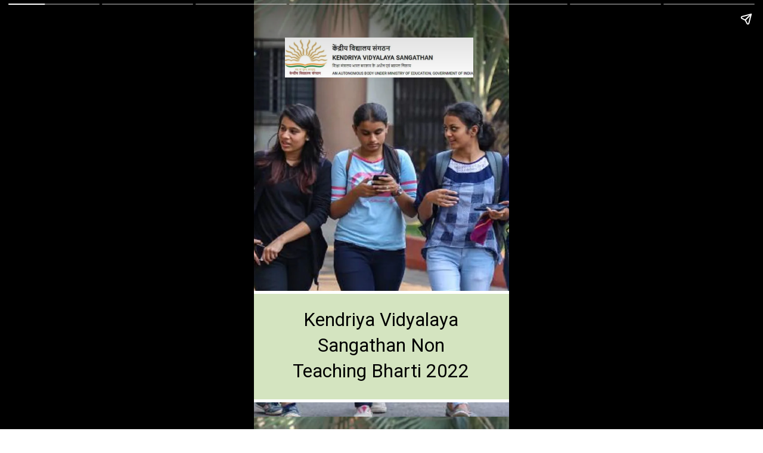

--- FILE ---
content_type: text/html; charset=utf-8
request_url: https://jobinformation.co.in/web-stories/kvs-non-teaching-bharti/
body_size: 14410
content:
<!DOCTYPE html>
<html amp="" lang="en-US" transformed="self;v=1" i-amphtml-layout=""><head><meta charset="utf-8"><meta name="viewport" content="width=device-width,minimum-scale=1"><link rel="modulepreload" href="https://cdn.ampproject.org/v0.mjs" as="script" crossorigin="anonymous"><link rel="preconnect" href="https://cdn.ampproject.org"><link rel="preload" as="script" href="https://cdn.ampproject.org/v0/amp-story-1.0.js"><style amp-runtime="" i-amphtml-version="012512221826001">html{overflow-x:hidden!important}html.i-amphtml-fie{height:100%!important;width:100%!important}html:not([amp4ads]),html:not([amp4ads]) body{height:auto!important}html:not([amp4ads]) body{margin:0!important}body{-webkit-text-size-adjust:100%;-moz-text-size-adjust:100%;-ms-text-size-adjust:100%;text-size-adjust:100%}html.i-amphtml-singledoc.i-amphtml-embedded{-ms-touch-action:pan-y pinch-zoom;touch-action:pan-y pinch-zoom}html.i-amphtml-fie>body,html.i-amphtml-singledoc>body{overflow:visible!important}html.i-amphtml-fie:not(.i-amphtml-inabox)>body,html.i-amphtml-singledoc:not(.i-amphtml-inabox)>body{position:relative!important}html.i-amphtml-ios-embed-legacy>body{overflow-x:hidden!important;overflow-y:auto!important;position:absolute!important}html.i-amphtml-ios-embed{overflow-y:auto!important;position:static}#i-amphtml-wrapper{overflow-x:hidden!important;overflow-y:auto!important;position:absolute!important;top:0!important;left:0!important;right:0!important;bottom:0!important;margin:0!important;display:block!important}html.i-amphtml-ios-embed.i-amphtml-ios-overscroll,html.i-amphtml-ios-embed.i-amphtml-ios-overscroll>#i-amphtml-wrapper{-webkit-overflow-scrolling:touch!important}#i-amphtml-wrapper>body{position:relative!important;border-top:1px solid transparent!important}#i-amphtml-wrapper+body{visibility:visible}#i-amphtml-wrapper+body .i-amphtml-lightbox-element,#i-amphtml-wrapper+body[i-amphtml-lightbox]{visibility:hidden}#i-amphtml-wrapper+body[i-amphtml-lightbox] .i-amphtml-lightbox-element{visibility:visible}#i-amphtml-wrapper.i-amphtml-scroll-disabled,.i-amphtml-scroll-disabled{overflow-x:hidden!important;overflow-y:hidden!important}amp-instagram{padding:54px 0px 0px!important;background-color:#fff}amp-iframe iframe{box-sizing:border-box!important}[amp-access][amp-access-hide]{display:none}[subscriptions-dialog],body:not(.i-amphtml-subs-ready) [subscriptions-action],body:not(.i-amphtml-subs-ready) [subscriptions-section]{display:none!important}amp-experiment,amp-live-list>[update]{display:none}amp-list[resizable-children]>.i-amphtml-loading-container.amp-hidden{display:none!important}amp-list [fetch-error],amp-list[load-more] [load-more-button],amp-list[load-more] [load-more-end],amp-list[load-more] [load-more-failed],amp-list[load-more] [load-more-loading]{display:none}amp-list[diffable] div[role=list]{display:block}amp-story-page,amp-story[standalone]{min-height:1px!important;display:block!important;height:100%!important;margin:0!important;padding:0!important;overflow:hidden!important;width:100%!important}amp-story[standalone]{background-color:#000!important;position:relative!important}amp-story-page{background-color:#757575}amp-story .amp-active>div,amp-story .i-amphtml-loader-background{display:none!important}amp-story-page:not(:first-of-type):not([distance]):not([active]){transform:translateY(1000vh)!important}amp-autocomplete{position:relative!important;display:inline-block!important}amp-autocomplete>input,amp-autocomplete>textarea{padding:0.5rem;border:1px solid rgba(0,0,0,.33)}.i-amphtml-autocomplete-results,amp-autocomplete>input,amp-autocomplete>textarea{font-size:1rem;line-height:1.5rem}[amp-fx^=fly-in]{visibility:hidden}amp-script[nodom],amp-script[sandboxed]{position:fixed!important;top:0!important;width:1px!important;height:1px!important;overflow:hidden!important;visibility:hidden}
/*# sourceURL=/css/ampdoc.css*/[hidden]{display:none!important}.i-amphtml-element{display:inline-block}.i-amphtml-blurry-placeholder{transition:opacity 0.3s cubic-bezier(0.0,0.0,0.2,1)!important;pointer-events:none}[layout=nodisplay]:not(.i-amphtml-element){display:none!important}.i-amphtml-layout-fixed,[layout=fixed][width][height]:not(.i-amphtml-layout-fixed){display:inline-block;position:relative}.i-amphtml-layout-responsive,[layout=responsive][width][height]:not(.i-amphtml-layout-responsive),[width][height][heights]:not([layout]):not(.i-amphtml-layout-responsive),[width][height][sizes]:not(img):not([layout]):not(.i-amphtml-layout-responsive){display:block;position:relative}.i-amphtml-layout-intrinsic,[layout=intrinsic][width][height]:not(.i-amphtml-layout-intrinsic){display:inline-block;position:relative;max-width:100%}.i-amphtml-layout-intrinsic .i-amphtml-sizer{max-width:100%}.i-amphtml-intrinsic-sizer{max-width:100%;display:block!important}.i-amphtml-layout-container,.i-amphtml-layout-fixed-height,[layout=container],[layout=fixed-height][height]:not(.i-amphtml-layout-fixed-height){display:block;position:relative}.i-amphtml-layout-fill,.i-amphtml-layout-fill.i-amphtml-notbuilt,[layout=fill]:not(.i-amphtml-layout-fill),body noscript>*{display:block;overflow:hidden!important;position:absolute;top:0;left:0;bottom:0;right:0}body noscript>*{position:absolute!important;width:100%;height:100%;z-index:2}body noscript{display:inline!important}.i-amphtml-layout-flex-item,[layout=flex-item]:not(.i-amphtml-layout-flex-item){display:block;position:relative;-ms-flex:1 1 auto;flex:1 1 auto}.i-amphtml-layout-fluid{position:relative}.i-amphtml-layout-size-defined{overflow:hidden!important}.i-amphtml-layout-awaiting-size{position:absolute!important;top:auto!important;bottom:auto!important}i-amphtml-sizer{display:block!important}@supports (aspect-ratio:1/1){i-amphtml-sizer.i-amphtml-disable-ar{display:none!important}}.i-amphtml-blurry-placeholder,.i-amphtml-fill-content{display:block;height:0;max-height:100%;max-width:100%;min-height:100%;min-width:100%;width:0;margin:auto}.i-amphtml-layout-size-defined .i-amphtml-fill-content{position:absolute;top:0;left:0;bottom:0;right:0}.i-amphtml-replaced-content,.i-amphtml-screen-reader{padding:0!important;border:none!important}.i-amphtml-screen-reader{position:fixed!important;top:0px!important;left:0px!important;width:4px!important;height:4px!important;opacity:0!important;overflow:hidden!important;margin:0!important;display:block!important;visibility:visible!important}.i-amphtml-screen-reader~.i-amphtml-screen-reader{left:8px!important}.i-amphtml-screen-reader~.i-amphtml-screen-reader~.i-amphtml-screen-reader{left:12px!important}.i-amphtml-screen-reader~.i-amphtml-screen-reader~.i-amphtml-screen-reader~.i-amphtml-screen-reader{left:16px!important}.i-amphtml-unresolved{position:relative;overflow:hidden!important}.i-amphtml-select-disabled{-webkit-user-select:none!important;-ms-user-select:none!important;user-select:none!important}.i-amphtml-notbuilt,[layout]:not(.i-amphtml-element),[width][height][heights]:not([layout]):not(.i-amphtml-element),[width][height][sizes]:not(img):not([layout]):not(.i-amphtml-element){position:relative;overflow:hidden!important;color:transparent!important}.i-amphtml-notbuilt:not(.i-amphtml-layout-container)>*,[layout]:not([layout=container]):not(.i-amphtml-element)>*,[width][height][heights]:not([layout]):not(.i-amphtml-element)>*,[width][height][sizes]:not([layout]):not(.i-amphtml-element)>*{display:none}amp-img:not(.i-amphtml-element)[i-amphtml-ssr]>img.i-amphtml-fill-content{display:block}.i-amphtml-notbuilt:not(.i-amphtml-layout-container),[layout]:not([layout=container]):not(.i-amphtml-element),[width][height][heights]:not([layout]):not(.i-amphtml-element),[width][height][sizes]:not(img):not([layout]):not(.i-amphtml-element){color:transparent!important;line-height:0!important}.i-amphtml-ghost{visibility:hidden!important}.i-amphtml-element>[placeholder],[layout]:not(.i-amphtml-element)>[placeholder],[width][height][heights]:not([layout]):not(.i-amphtml-element)>[placeholder],[width][height][sizes]:not([layout]):not(.i-amphtml-element)>[placeholder]{display:block;line-height:normal}.i-amphtml-element>[placeholder].amp-hidden,.i-amphtml-element>[placeholder].hidden{visibility:hidden}.i-amphtml-element:not(.amp-notsupported)>[fallback],.i-amphtml-layout-container>[placeholder].amp-hidden,.i-amphtml-layout-container>[placeholder].hidden{display:none}.i-amphtml-layout-size-defined>[fallback],.i-amphtml-layout-size-defined>[placeholder]{position:absolute!important;top:0!important;left:0!important;right:0!important;bottom:0!important;z-index:1}amp-img[i-amphtml-ssr]:not(.i-amphtml-element)>[placeholder]{z-index:auto}.i-amphtml-notbuilt>[placeholder]{display:block!important}.i-amphtml-hidden-by-media-query{display:none!important}.i-amphtml-element-error{background:red!important;color:#fff!important;position:relative!important}.i-amphtml-element-error:before{content:attr(error-message)}i-amp-scroll-container,i-amphtml-scroll-container{position:absolute;top:0;left:0;right:0;bottom:0;display:block}i-amp-scroll-container.amp-active,i-amphtml-scroll-container.amp-active{overflow:auto;-webkit-overflow-scrolling:touch}.i-amphtml-loading-container{display:block!important;pointer-events:none;z-index:1}.i-amphtml-notbuilt>.i-amphtml-loading-container{display:block!important}.i-amphtml-loading-container.amp-hidden{visibility:hidden}.i-amphtml-element>[overflow]{cursor:pointer;position:relative;z-index:2;visibility:hidden;display:initial;line-height:normal}.i-amphtml-layout-size-defined>[overflow]{position:absolute}.i-amphtml-element>[overflow].amp-visible{visibility:visible}template{display:none!important}.amp-border-box,.amp-border-box *,.amp-border-box :after,.amp-border-box :before{box-sizing:border-box}amp-pixel{display:none!important}amp-analytics,amp-auto-ads,amp-story-auto-ads{position:fixed!important;top:0!important;width:1px!important;height:1px!important;overflow:hidden!important;visibility:hidden}amp-story{visibility:hidden!important}html.i-amphtml-fie>amp-analytics{position:initial!important}[visible-when-invalid]:not(.visible),form [submit-error],form [submit-success],form [submitting]{display:none}amp-accordion{display:block!important}@media (min-width:1px){:where(amp-accordion>section)>:first-child{margin:0;background-color:#efefef;padding-right:20px;border:1px solid #dfdfdf}:where(amp-accordion>section)>:last-child{margin:0}}amp-accordion>section{float:none!important}amp-accordion>section>*{float:none!important;display:block!important;overflow:hidden!important;position:relative!important}amp-accordion,amp-accordion>section{margin:0}amp-accordion:not(.i-amphtml-built)>section>:last-child{display:none!important}amp-accordion:not(.i-amphtml-built)>section[expanded]>:last-child{display:block!important}
/*# sourceURL=/css/ampshared.css*/</style><meta name="amp-story-generator-name" content="Web Stories for WordPress"><meta name="amp-story-generator-version" content="1.42.0"><meta name="description" content="Kendriya Vidyalaya Sangathan (KVS) has more than four thousand vacancies for PGT, TGT, Principal, Vice Principal, Section Officer, Finance Officer, and Head Master."><meta name="robots" content="follow, index, max-snippet:-1, max-video-preview:-1, max-image-preview:large"><meta property="og:locale" content="en_US"><meta property="og:type" content="article"><meta property="og:title" content="Big News : केन्द्रीय विद्यालय संगठन गैर शिक्षण भर्ती 2022 | KVS Non Teaching Bharti 2022 - INFORMATION"><meta property="og:description" content="Kendriya Vidyalaya Sangathan (KVS) has more than four thousand vacancies for PGT, TGT, Principal, Vice Principal, Section Officer, Finance Officer, and Head Master."><meta property="og:url" content="https://jobinformation.co.in/web-stories/kvs-non-teaching-bharti/"><meta property="og:site_name" content="Job Information"><meta property="og:updated_time" content="2022-11-06T02:35:19+05:30"><meta property="og:image" content="https://jobinformation.co.in/wp-content/uploads/2022/11/cropped-KVS.webp"><meta property="og:image:secure_url" content="https://jobinformation.co.in/wp-content/uploads/2022/11/cropped-KVS.webp"><meta property="og:image:width" content="640"><meta property="og:image:height" content="853"><meta property="og:image:alt" content="KVS Non Teaching"><meta property="og:image:type" content="image/webp"><meta property="article:published_time" content="2022-11-06T02:35:16+05:30"><meta property="article:modified_time" content="2022-11-06T02:35:19+05:30"><meta name="twitter:card" content="summary_large_image"><meta name="twitter:title" content="Big News : केन्द्रीय विद्यालय संगठन गैर शिक्षण भर्ती 2022 | KVS Non Teaching Bharti 2022 - INFORMATION"><meta name="twitter:description" content="Kendriya Vidyalaya Sangathan (KVS) has more than four thousand vacancies for PGT, TGT, Principal, Vice Principal, Section Officer, Finance Officer, and Head Master."><meta name="twitter:image" content="https://jobinformation.co.in/wp-content/uploads/2022/11/cropped-KVS.webp"><meta name="generator" content="WordPress 6.8.3"><meta name="msapplication-TileImage" content="https://jobinformation.co.in/wp-content/uploads/2021/05/cropped-Job-Information-270x270.jpg"><link rel="preconnect" href="https://fonts.gstatic.com" crossorigin=""><link rel="dns-prefetch" href="https://fonts.gstatic.com"><link href="https://jobinformation.co.in/wp-content/uploads/2022/11/KVS.webp" rel="preload" as="image"><link rel="preconnect" href="https://fonts.gstatic.com/" crossorigin=""><script async="" src="https://cdn.ampproject.org/v0.mjs" type="module" crossorigin="anonymous"></script><script async nomodule src="https://cdn.ampproject.org/v0.js" crossorigin="anonymous"></script><script async="" src="https://cdn.ampproject.org/v0/amp-story-1.0.mjs" custom-element="amp-story" type="module" crossorigin="anonymous"></script><script async nomodule src="https://cdn.ampproject.org/v0/amp-story-1.0.js" crossorigin="anonymous" custom-element="amp-story"></script><script src="https://cdn.ampproject.org/v0/amp-story-auto-ads-0.1.mjs" async="" custom-element="amp-story-auto-ads" type="module" crossorigin="anonymous"></script><script async nomodule src="https://cdn.ampproject.org/v0/amp-story-auto-ads-0.1.js" crossorigin="anonymous" custom-element="amp-story-auto-ads"></script><script src="https://cdn.ampproject.org/v0/amp-story-auto-analytics-0.1.mjs" async="" custom-element="amp-story-auto-analytics" type="module" crossorigin="anonymous"></script><script async nomodule src="https://cdn.ampproject.org/v0/amp-story-auto-analytics-0.1.js" crossorigin="anonymous" custom-element="amp-story-auto-analytics"></script><link rel="icon" href="https://jobinformation.co.in/wp-content/uploads/2021/05/cropped-Job-Information-32x32.jpg" sizes="32x32"><link rel="icon" href="https://jobinformation.co.in/wp-content/uploads/2021/05/cropped-Job-Information-192x192.jpg" sizes="192x192"><link href="https://fonts.googleapis.com/css2?display=swap&amp;family=Roboto" rel="stylesheet"><style amp-custom="">h2{font-weight:normal}amp-story-page{background-color:#131516}amp-story-grid-layer{overflow:visible}@media (max-aspect-ratio: 9 / 16){@media (min-aspect-ratio: 320 / 678){amp-story-grid-layer.grid-layer{margin-top:calc(( 100% / .5625 - 100% / .66666666666667 ) / 2)}}}.page-fullbleed-area{position:absolute;overflow:hidden;width:100%;left:0;height:calc(1.1851851851852 * 100%);top:calc(( 1 - 1.1851851851852 ) * 100% / 2)}.page-safe-area{overflow:visible;position:absolute;top:0;bottom:0;left:0;right:0;width:100%;height:calc(.84375 * 100%);margin:auto 0}.mask{position:absolute;overflow:hidden}.fill{position:absolute;top:0;left:0;right:0;bottom:0;margin:0}@media (prefers-reduced-motion: no-preference){.animation-wrapper{opacity:var(--initial-opacity);transform:var(--initial-transform)}}._652e20b{background-color:#414347}._6120891{position:absolute;pointer-events:none;left:0;top:-9.25926%;width:100%;height:118.51852%;opacity:1}._89d52dd{pointer-events:initial;width:100%;height:100%;display:block;position:absolute;top:0;left:0;z-index:0}._19971a1{position:absolute;width:237.03704%;height:100%;left:-68.51852%;top:0%}._0872f3b{position:absolute;pointer-events:none;left:calc(-37.62136% - 5px);top:calc(70.71197% - 5px);width:calc(166.99029% + 10px);height:calc(27.50809% + 10px);opacity:1}._12fffef{top:0;left:0;right:0;bottom:0;width:100%;height:100%;position:absolute;border-width:5px 5px 5px 5px;border-color:rgba(255,255,255,1);border-style:solid;pointer-events:initial;display:block;z-index:0}._9be0c2c{background-color:#d4e4c0;will-change:transform}._eca923a{position:absolute;pointer-events:none;left:10.67961%;top:74.75728%;width:78.39806%;height:19.41748%;opacity:1}._1c25e18{pointer-events:initial;width:100%;height:100%;display:block;position:absolute;top:0;left:0;z-index:0;border-radius:.61919504643963% .61919504643963% .61919504643963% .61919504643963%/1.6666666666667% 1.6666666666667% 1.6666666666667% 1.6666666666667%}._36fc2b7{white-space:pre-line;overflow-wrap:break-word;word-break:break-word;margin:-1.0594040247678% 0;font-family:"Roboto",sans-serif;font-size:.485437em;line-height:1.4;text-align:center;padding:0;color:#000}._28f3b56{position:absolute;pointer-events:none;left:12.13592%;top:3.72168%;width:73.78641%;height:10.5178%;opacity:1}._cdd6dca{position:absolute;width:104.30903%;height:100%;left:-2.15452%;top:0%}._c95411b{position:absolute;pointer-events:none;left:calc(-38.59223% - 5px);top:calc(71.0356% - 5px);width:calc(166.99029% + 10px);height:calc(27.50809% + 10px);opacity:1}._75da10d{width:100%;height:100%;display:block;position:absolute;top:0;left:0;--initial-opacity:0;--initial-transform:none}._2372123{width:100%;height:100%;display:block;position:absolute;top:0;left:0;--initial-opacity:1;--initial-transform:translate3d(0px,138.95425%,0)}._e2b0f34{position:absolute;pointer-events:none;left:24.51456%;top:71.84466%;width:51.21359%;height:26.05178%;opacity:1}._27ddef2{width:100%;height:100%;display:block;position:absolute;top:0;left:0;--initial-opacity:1;--initial-transform:translate3d(0px,143.61629%,0)}._5ec0099{pointer-events:initial;width:100%;height:100%;display:block;position:absolute;top:0;left:0;z-index:0;border-radius:.9478672985782% .9478672985782% .9478672985782% .9478672985782%/1.2422360248447% 1.2422360248447% 1.2422360248447% 1.2422360248447%}._2728b82{white-space:pre-line;overflow-wrap:break-word;word-break:break-word;margin:-1.6217417061611% 0;font-family:"Roboto",sans-serif;font-size:.485437em;line-height:1.4;text-align:center;padding:0;color:#000}._7cffbdf{position:absolute;pointer-events:none;left:calc(-42.96117% - 5px);top:calc(71.0356% - 5px);width:calc(166.99029% + 10px);height:calc(27.50809% + 10px);opacity:1}._14f7cd8{position:absolute;pointer-events:none;left:11.8932%;top:75.24272%;width:70.14563%;height:19.25566%;opacity:1}._5dd334c{width:100%;height:100%;display:block;position:absolute;top:0;left:0;--initial-opacity:1;--initial-transform:translate3d(0px,176.65736%,0)}._079b6e4{pointer-events:initial;width:100%;height:100%;display:block;position:absolute;top:0;left:0;z-index:0;border-radius:.69204152249135% .69204152249135% .69204152249135% .69204152249135%/1.6806722689076% 1.6806722689076% 1.6806722689076% 1.6806722689076%}._2db8d28{white-space:pre-line;overflow-wrap:break-word;word-break:break-word;margin:-1.1840397923875% 0;font-family:"Roboto",sans-serif;font-size:.485437em;line-height:1.4;text-align:center;padding:0;color:#000}._5a121b5{position:absolute;pointer-events:none;left:15.7767%;top:78.64078%;width:70.14563%;height:12.29773%;opacity:1}._bcc489a{width:100%;height:100%;display:block;position:absolute;top:0;left:0;--initial-opacity:1;--initial-transform:translate3d(0px,248.97668%,0)}._aa8d3a7{pointer-events:initial;width:100%;height:100%;display:block;position:absolute;top:0;left:0;z-index:0;border-radius:.69204152249135% .69204152249135% .69204152249135% .69204152249135%/2.6315789473684% 2.6315789473684% 2.6315789473684% 2.6315789473684%}._95a4478{position:absolute;pointer-events:none;left:11.8932%;top:75.24272%;width:70.14563%;height:12.29773%;opacity:1}._ee85ac2{width:100%;height:100%;display:block;position:absolute;top:0;left:0;--initial-opacity:1;--initial-transform:translate3d(0px,276.60828%,0)}._7cd19c5{position:absolute;pointer-events:none;left:15.04854%;top:75.08091%;width:70.14563%;height:19.41748%;opacity:1}._0b234c3{width:100%;height:100%;display:block;position:absolute;top:0;left:0;--initial-opacity:1;--initial-transform:translate3d(0px,176.01846%,0)}._e3a814c{pointer-events:initial;width:100%;height:100%;display:block;position:absolute;top:0;left:0;z-index:0;border-radius:.69204152249135% .69204152249135% .69204152249135% .69204152249135%/1.6666666666667% 1.6666666666667% 1.6666666666667% 1.6666666666667%}._665f2d7{position:absolute;pointer-events:none;left:15.04854%;top:78.47896%;width:70.14563%;height:12.29773%;opacity:1}._457e5fd{width:100%;height:100%;display:block;position:absolute;top:0;left:0;--initial-opacity:1;--initial-transform:translate3d(0px,250.29253%,0)}._1765e6b{position:absolute;pointer-events:none;left:9.95146%;top:74.91909%;width:78.39806%;height:19.25566%;opacity:1}._4569342{width:100%;height:100%;display:block;position:absolute;top:0;left:0;--initial-opacity:1;--initial-transform:translate3d(0px,178.33806%,0)}._4dc584e{pointer-events:initial;width:100%;height:100%;display:block;position:absolute;top:0;left:0;z-index:0;border-radius:.61919504643963% .61919504643963% .61919504643963% .61919504643963%/1.6806722689076% 1.6806722689076% 1.6806722689076% 1.6806722689076%}._41d599e{color:#e03568}._af97908{position:absolute;pointer-events:none;left:14.32039%;top:53.72168%;width:71.60194%;height:14.07767%;opacity:1}._254c3af{width:100%;height:100%;display:block;position:absolute;top:0;left:0}._bc2063b{position:absolute;width:101.25846%;height:100%;left:-.62923%;top:0%}

/*# sourceURL=amp-custom.css */</style><link rel="alternate" type="application/rss+xml" title="INFORMATION » Feed" href="https://jobinformation.co.in/feed/"><link rel="alternate" type="application/rss+xml" title="INFORMATION » Comments Feed" href="https://jobinformation.co.in/comments/feed/"><link rel="alternate" type="application/rss+xml" title="INFORMATION » Stories Feed" href="https://jobinformation.co.in/web-stories/feed/"><title>Big News : केन्द्रीय विद्यालय संगठन गैर शिक्षण भर्ती 2022 | KVS Non Teaching Bharti 2022 - INFORMATION</title><link rel="canonical" href="https://jobinformation.co.in/web-stories/kvs-non-teaching-bharti/"><script type="application/ld+json" class="rank-math-schema">{"@context":"https://schema.org","@graph":[{"@type":["Person","Organization"],"@id":"https://jobinformation.co.in/#person","name":"Subodh Kumar","logo":{"@type":"ImageObject","@id":"https://jobinformation.co.in/#logo","url":"https://jobinformation.co.in/wp-content/uploads/2022/07/cropped-Job-Information-96x96.png","width":"96","height":"96"},"image":{"@type":"ImageObject","@id":"https://jobinformation.co.in/#logo","url":"https://jobinformation.co.in/wp-content/uploads/2021/05/1622300422905.png","contentUrl":"https://jobinformation.co.in/wp-content/uploads/2021/05/1622300422905.png","caption":"Job Information","inLanguage":"en-US","width":"622","height":"467"}},{"@type":"WebSite","@id":"https://jobinformation.co.in/#website","url":"https://jobinformation.co.in","name":"Job Information","publisher":{"@id":"https://jobinformation.co.in/#person"},"inLanguage":"en-US"},{"@type":"ImageObject","@id":"https://jobinformation.co.in/wp-content/uploads/2022/11/cropped-KVS.webp","url":"https://jobinformation.co.in/wp-content/uploads/2022/11/cropped-KVS.webp","width":"640","height":"853","caption":"KVS Non Teaching","inLanguage":"en-US"},{"@type":"WebPage","@id":"https://jobinformation.co.in/web-stories/kvs-non-teaching-bharti/#webpage","url":"https://jobinformation.co.in/web-stories/kvs-non-teaching-bharti/","name":"Big News : \u0915\u0947\u0928\u094d\u0926\u094d\u0930\u0940\u092f \u0935\u093f\u0926\u094d\u092f\u093e\u0932\u092f \u0938\u0902\u0917\u0920\u0928 \u0917\u0948\u0930 \u0936\u093f\u0915\u094d\u0937\u0923 \u092d\u0930\u094d\u0924\u0940 2022 | KVS Non Teaching Bharti 2022 - INFORMATION","datePublished":"2022-11-06T02:35:16+05:30","dateModified":"2022-11-06T02:35:19+05:30","isPartOf":{"@id":"https://jobinformation.co.in/#website"},"primaryImageOfPage":{"@id":"https://jobinformation.co.in/wp-content/uploads/2022/11/cropped-KVS.webp"},"inLanguage":"en-US"},{"@type":"Person","@id":"https://jobinformation.co.in/author/jobinforamtion/","name":"Rakhi","url":"https://jobinformation.co.in/author/jobinforamtion/","image":{"@type":"ImageObject","@id":"https://secure.gravatar.com/avatar/8cd85e5657b2301651d2b9828b420416474b7a94ed79449d12bb17e8320157b8?s=96&amp;d=mm&amp;r=g","url":"https://secure.gravatar.com/avatar/8cd85e5657b2301651d2b9828b420416474b7a94ed79449d12bb17e8320157b8?s=96&amp;d=mm&amp;r=g","caption":"Rakhi","inLanguage":"en-US"},"sameAs":["https://lawngreen-hummingbird-962132.hostingersite.com"]},{"@type":"Article","headline":"Big News : \u0915\u0947\u0928\u094d\u0926\u094d\u0930\u0940\u092f \u0935\u093f\u0926\u094d\u092f\u093e\u0932\u092f \u0938\u0902\u0917\u0920\u0928 \u0917\u0948\u0930 \u0936\u093f\u0915\u094d\u0937\u0923 \u092d\u0930\u094d\u0924\u0940 2022 | KVS Non Teaching Bharti 2022 - INFORMATION","datePublished":"2022-11-06T02:35:16+05:30","dateModified":"2022-11-06T02:35:19+05:30","author":{"@id":"https://jobinformation.co.in/author/jobinforamtion/","name":"Rakhi"},"publisher":{"@id":"https://jobinformation.co.in/#person"},"description":"Kendriya Vidyalaya Sangathan (KVS) has more than four thousand vacancies for PGT, TGT, Principal, Vice Principal, Section Officer, Finance Officer, and Head Master.","name":"Big News : \u0915\u0947\u0928\u094d\u0926\u094d\u0930\u0940\u092f \u0935\u093f\u0926\u094d\u092f\u093e\u0932\u092f \u0938\u0902\u0917\u0920\u0928 \u0917\u0948\u0930 \u0936\u093f\u0915\u094d\u0937\u0923 \u092d\u0930\u094d\u0924\u0940 2022 | KVS Non Teaching Bharti 2022 - INFORMATION","@id":"https://jobinformation.co.in/web-stories/kvs-non-teaching-bharti/#richSnippet","isPartOf":{"@id":"https://jobinformation.co.in/web-stories/kvs-non-teaching-bharti/#webpage"},"image":{"@id":"https://jobinformation.co.in/wp-content/uploads/2022/11/cropped-KVS.webp"},"inLanguage":"en-US","mainEntityOfPage":{"@id":"https://jobinformation.co.in/web-stories/kvs-non-teaching-bharti/#webpage"}}]}</script><link rel="https://api.w.org/" href="https://jobinformation.co.in/wp-json/"><link rel="alternate" title="JSON" type="application/json" href="https://jobinformation.co.in/wp-json/web-stories/v1/web-story/14311"><link rel="EditURI" type="application/rsd+xml" title="RSD" href="https://jobinformation.co.in/xmlrpc.php?rsd"><link rel="prev" title="Big Update : कर्मचारी चयन आयोग सीएचएसएल भर्ती 2022 अधिसूचना जारी  | SSC CHSL Recruitment 2022" href="https://jobinformation.co.in/web-stories/ssc-chsl-recruitment-2022/"><link rel="next" title="मुख्यालय बंगाल सब एरिया एमटीएस भर्ती 2022 अधिसूचना जारी | HQ Bengal Sub Area MTS Recruitment 2022" href="https://jobinformation.co.in/web-stories/hq-bengal-sub-area-mts-recruitment/"><link rel="shortlink" href="https://jobinformation.co.in/?p=14311"><link rel="alternate" title="oEmbed (JSON)" type="application/json+oembed" href="https://jobinformation.co.in/wp-json/oembed/1.0/embed?url=https%3A%2F%2Fjobinformation.co.in%2Fweb-stories%2Fkvs-non-teaching-bharti%2F"><link rel="alternate" title="oEmbed (XML)" type="text/xml+oembed" href="https://jobinformation.co.in/wp-json/oembed/1.0/embed?url=https%3A%2F%2Fjobinformation.co.in%2Fweb-stories%2Fkvs-non-teaching-bharti%2F&amp;format=xml"><link rel="apple-touch-icon" href="https://jobinformation.co.in/wp-content/uploads/2021/05/cropped-Job-Information-180x180.jpg"><script amp-onerror="">document.querySelector("script[src*='/v0.js']").onerror=function(){document.querySelector('style[amp-boilerplate]').textContent=''}</script><style amp-boilerplate="">body{-webkit-animation:-amp-start 8s steps(1,end) 0s 1 normal both;-moz-animation:-amp-start 8s steps(1,end) 0s 1 normal both;-ms-animation:-amp-start 8s steps(1,end) 0s 1 normal both;animation:-amp-start 8s steps(1,end) 0s 1 normal both}@-webkit-keyframes -amp-start{from{visibility:hidden}to{visibility:visible}}@-moz-keyframes -amp-start{from{visibility:hidden}to{visibility:visible}}@-ms-keyframes -amp-start{from{visibility:hidden}to{visibility:visible}}@-o-keyframes -amp-start{from{visibility:hidden}to{visibility:visible}}@keyframes -amp-start{from{visibility:hidden}to{visibility:visible}}</style><noscript><style amp-boilerplate="">body{-webkit-animation:none;-moz-animation:none;-ms-animation:none;animation:none}</style></noscript><link rel="stylesheet" amp-extension="amp-story" href="https://cdn.ampproject.org/v0/amp-story-1.0.css"><script amp-story-dvh-polyfill="">"use strict";if(!self.CSS||!CSS.supports||!CSS.supports("height:1dvh")){function e(){document.documentElement.style.setProperty("--story-dvh",innerHeight/100+"px","important")}addEventListener("resize",e,{passive:!0}),e()}</script></head><body><amp-story standalone="" publisher="INFORMATION" publisher-logo-src="https://jobinformation.co.in/wp-content/uploads/2022/07/cropped-Job-Information.png" title="Big News : केन्द्रीय विद्यालय संगठन गैर शिक्षण भर्ती 2022 | KVS Non Teaching Bharti 2022 " poster-portrait-src="https://jobinformation.co.in/wp-content/uploads/2022/11/cropped-KVS.webp" class="i-amphtml-layout-container" i-amphtml-layout="container"><amp-story-page id="4a80fe3f-4264-4584-b0f3-ea8dba40d26e" auto-advance-after="5s" class="i-amphtml-layout-container" i-amphtml-layout="container"><amp-story-grid-layer template="vertical" aspect-ratio="412:618" class="grid-layer i-amphtml-layout-container" i-amphtml-layout="container" style="--aspect-ratio:412/618;"><div class="_652e20b page-fullbleed-area"><div class="page-safe-area"><div class="_6120891"><div class="_89d52dd mask" id="el-2378ee0c-e595-41f7-b122-0e07fc8acc60"><div data-leaf-element="true" class="_19971a1"><amp-img layout="fill" src="https://jobinformation.co.in/wp-content/uploads/2022/11/KVS.webp" alt="KVS Non Teaching " srcset="https://jobinformation.co.in/wp-content/uploads/2022/11/KVS.webp 1600w, https://jobinformation.co.in/wp-content/uploads/2022/11/KVS-1536x1152.webp 1536w, https://jobinformation.co.in/wp-content/uploads/2022/11/KVS-1024x768.webp 1024w, https://jobinformation.co.in/wp-content/uploads/2022/11/KVS-768x576.webp 768w, https://jobinformation.co.in/wp-content/uploads/2022/11/KVS-300x225.webp 300w, https://jobinformation.co.in/wp-content/uploads/2022/11/KVS-150x113.webp 150w" sizes="(min-width: 1024px) 131vh, 292vw" disable-inline-width="true" class="i-amphtml-layout-fill i-amphtml-layout-size-defined" i-amphtml-layout="fill"></amp-img></div></div></div></div></div></amp-story-grid-layer><amp-story-grid-layer template="vertical" aspect-ratio="412:618" class="grid-layer i-amphtml-layout-container" i-amphtml-layout="container" style="--aspect-ratio:412/618;"><div class="page-fullbleed-area"><div class="page-safe-area"><div class="_0872f3b"><div class="_12fffef mask" id="el-71a21b3f-b8ef-47a6-86cd-dbe069eb83dc"><div class="_9be0c2c fill"></div></div></div><div class="_eca923a"><div id="el-2a2b797d-df77-49c7-bd25-78131d5444f4" class="_1c25e18"><h2 class="_36fc2b7 fill text-wrapper"><span>Kendriya Vidyalaya Sangathan Non Teaching Bharti 2022</span></h2></div></div><div class="_28f3b56"><div class="_89d52dd mask" id="el-391187ae-7ab8-4ce6-b92f-6d5f77789314"><div data-leaf-element="true" class="_cdd6dca"><amp-img layout="fill" src="https://jobinformation.co.in/wp-content/uploads/2022/11/KVS1.jpg" alt="KVS Teaching" srcset="https://jobinformation.co.in/wp-content/uploads/2022/11/KVS1.jpg 883w" sizes="(min-width: 1024px) 33vh, 74vw" disable-inline-width="true" class="i-amphtml-layout-fill i-amphtml-layout-size-defined" i-amphtml-layout="fill"></amp-img></div></div></div></div></div></amp-story-grid-layer></amp-story-page><amp-story-page id="1b3f0763-c3ac-4bc8-8d02-66920f5c9ef6" auto-advance-after="5s" class="i-amphtml-layout-container" i-amphtml-layout="container"><amp-story-animation layout="nodisplay" trigger="visibility" class="i-amphtml-layout-nodisplay" hidden="hidden" i-amphtml-layout="nodisplay"><script type="application/json">[{"selector":"#anim-b2ad32e6-d509-4e66-8918-6283ad1c47a1","keyframes":{"opacity":[0,1]},"delay":0,"duration":600,"easing":"cubic-bezier(0.2, 0.6, 0.0, 1)","fill":"both"}]</script></amp-story-animation><amp-story-animation layout="nodisplay" trigger="visibility" class="i-amphtml-layout-nodisplay" hidden="hidden" i-amphtml-layout="nodisplay"><script type="application/json">[{"selector":"#anim-65a8fa47-0a89-4f78-9157-a0764d07ad0b","keyframes":{"transform":["translate3d(0px, 143.61629%, 0)","translate3d(0px, 0px, 0)"]},"delay":0,"duration":600,"easing":"cubic-bezier(0.2, 0.6, 0.0, 1)","fill":"both"}]</script></amp-story-animation><amp-story-animation layout="nodisplay" trigger="visibility" class="i-amphtml-layout-nodisplay" hidden="hidden" i-amphtml-layout="nodisplay"><script type="application/json">[{"selector":"#anim-861a8bc8-9f0c-4b35-8b82-3defd8afa593","keyframes":{"opacity":[0,1]},"delay":0,"duration":600,"easing":"cubic-bezier(0.2, 0.6, 0.0, 1)","fill":"both"}]</script></amp-story-animation><amp-story-animation layout="nodisplay" trigger="visibility" class="i-amphtml-layout-nodisplay" hidden="hidden" i-amphtml-layout="nodisplay"><script type="application/json">[{"selector":"#anim-451192ee-c13f-4f10-a0f4-12c356e748ad","keyframes":{"transform":["translate3d(0px, 138.95425%, 0)","translate3d(0px, 0px, 0)"]},"delay":0,"duration":600,"easing":"cubic-bezier(0.2, 0.6, 0.0, 1)","fill":"both"}]</script></amp-story-animation><amp-story-grid-layer template="vertical" aspect-ratio="412:618" class="grid-layer i-amphtml-layout-container" i-amphtml-layout="container" style="--aspect-ratio:412/618;"><div class="_652e20b page-fullbleed-area"><div class="page-safe-area"><div class="_6120891"><div class="_89d52dd mask" id="el-d4601eea-1c6c-46e6-a853-93ff594ef030"><div data-leaf-element="true" class="_19971a1"><amp-img layout="fill" src="https://jobinformation.co.in/wp-content/uploads/2022/11/KVS.webp" alt="KVS Non Teaching " srcset="https://jobinformation.co.in/wp-content/uploads/2022/11/KVS.webp 1600w, https://jobinformation.co.in/wp-content/uploads/2022/11/KVS-1536x1152.webp 1536w, https://jobinformation.co.in/wp-content/uploads/2022/11/KVS-1024x768.webp 1024w, https://jobinformation.co.in/wp-content/uploads/2022/11/KVS-768x576.webp 768w, https://jobinformation.co.in/wp-content/uploads/2022/11/KVS-300x225.webp 300w, https://jobinformation.co.in/wp-content/uploads/2022/11/KVS-150x113.webp 150w" sizes="(min-width: 1024px) 131vh, 292vw" disable-inline-width="true" class="i-amphtml-layout-fill i-amphtml-layout-size-defined" i-amphtml-layout="fill"></amp-img></div></div></div></div></div></amp-story-grid-layer><amp-story-grid-layer template="vertical" aspect-ratio="412:618" class="grid-layer i-amphtml-layout-container" i-amphtml-layout="container" style="--aspect-ratio:412/618;"><div class="page-fullbleed-area"><div class="page-safe-area"><div class="_c95411b"><div id="anim-861a8bc8-9f0c-4b35-8b82-3defd8afa593" class="_75da10d animation-wrapper"><div id="anim-451192ee-c13f-4f10-a0f4-12c356e748ad" class="_2372123 animation-wrapper"><div class="_12fffef mask" id="el-f7d63f9a-5a93-4226-8180-3ee44beaa19b"><div class="_9be0c2c fill"></div></div></div></div></div><div class="_e2b0f34"><div id="anim-b2ad32e6-d509-4e66-8918-6283ad1c47a1" class="_75da10d animation-wrapper"><div id="anim-65a8fa47-0a89-4f78-9157-a0764d07ad0b" class="_27ddef2 animation-wrapper"><div id="el-1febe438-ca43-4afa-a0af-90daa87205b4" class="_5ec0099"><h2 class="_2728b82 fill text-wrapper"><span>केन्द्रीय विद्यालय संगठन 
गैर-शिक्षण भर्ती 2022</span></h2></div></div></div></div><div class="_28f3b56"><div class="_89d52dd mask" id="el-85771c94-180a-4683-99b1-e7a9db3883d6"><div data-leaf-element="true" class="_cdd6dca"><amp-img layout="fill" src="https://jobinformation.co.in/wp-content/uploads/2022/11/KVS1.jpg" alt="KVS Teaching" srcset="https://jobinformation.co.in/wp-content/uploads/2022/11/KVS1.jpg 883w" sizes="(min-width: 1024px) 33vh, 74vw" disable-inline-width="true" class="i-amphtml-layout-fill i-amphtml-layout-size-defined" i-amphtml-layout="fill"></amp-img></div></div></div></div></div></amp-story-grid-layer></amp-story-page><amp-story-page id="20dd00b0-430d-42b3-8f30-1563ddb0b3ce" auto-advance-after="5s" class="i-amphtml-layout-container" i-amphtml-layout="container"><amp-story-animation layout="nodisplay" trigger="visibility" class="i-amphtml-layout-nodisplay" hidden="hidden" i-amphtml-layout="nodisplay"><script type="application/json">[{"selector":"#anim-82a7d7d5-57c5-4a9e-b607-02f648e435b9","keyframes":{"opacity":[0,1]},"delay":0,"duration":600,"easing":"cubic-bezier(0.2, 0.6, 0.0, 1)","fill":"both"}]</script></amp-story-animation><amp-story-animation layout="nodisplay" trigger="visibility" class="i-amphtml-layout-nodisplay" hidden="hidden" i-amphtml-layout="nodisplay"><script type="application/json">[{"selector":"#anim-eb6d7f9a-2483-4d51-adc4-d566a6d0a475","keyframes":{"transform":["translate3d(0px, 138.95425%, 0)","translate3d(0px, 0px, 0)"]},"delay":0,"duration":600,"easing":"cubic-bezier(0.2, 0.6, 0.0, 1)","fill":"both"}]</script></amp-story-animation><amp-story-animation layout="nodisplay" trigger="visibility" class="i-amphtml-layout-nodisplay" hidden="hidden" i-amphtml-layout="nodisplay"><script type="application/json">[{"selector":"#anim-a9e49de5-0724-417b-b08f-1873d8045da3","keyframes":{"opacity":[0,1]},"delay":0,"duration":600,"easing":"cubic-bezier(0.2, 0.6, 0.0, 1)","fill":"both"}]</script></amp-story-animation><amp-story-animation layout="nodisplay" trigger="visibility" class="i-amphtml-layout-nodisplay" hidden="hidden" i-amphtml-layout="nodisplay"><script type="application/json">[{"selector":"#anim-fa19d6ef-031a-4e94-84fd-8fd4ba179769","keyframes":{"transform":["translate3d(0px, 176.65736%, 0)","translate3d(0px, 0px, 0)"]},"delay":0,"duration":600,"easing":"cubic-bezier(0.2, 0.6, 0.0, 1)","fill":"both"}]</script></amp-story-animation><amp-story-grid-layer template="vertical" aspect-ratio="412:618" class="grid-layer i-amphtml-layout-container" i-amphtml-layout="container" style="--aspect-ratio:412/618;"><div class="_652e20b page-fullbleed-area"><div class="page-safe-area"><div class="_6120891"><div class="_89d52dd mask" id="el-e7bb2e80-4216-4da8-b60c-f2674298c002"><div data-leaf-element="true" class="_19971a1"><amp-img layout="fill" src="https://jobinformation.co.in/wp-content/uploads/2022/11/KVS.webp" alt="KVS Non Teaching " srcset="https://jobinformation.co.in/wp-content/uploads/2022/11/KVS.webp 1600w, https://jobinformation.co.in/wp-content/uploads/2022/11/KVS-1536x1152.webp 1536w, https://jobinformation.co.in/wp-content/uploads/2022/11/KVS-1024x768.webp 1024w, https://jobinformation.co.in/wp-content/uploads/2022/11/KVS-768x576.webp 768w, https://jobinformation.co.in/wp-content/uploads/2022/11/KVS-300x225.webp 300w, https://jobinformation.co.in/wp-content/uploads/2022/11/KVS-150x113.webp 150w" sizes="(min-width: 1024px) 131vh, 292vw" disable-inline-width="true" class="i-amphtml-layout-fill i-amphtml-layout-size-defined" i-amphtml-layout="fill"></amp-img></div></div></div></div></div></amp-story-grid-layer><amp-story-grid-layer template="vertical" aspect-ratio="412:618" class="grid-layer i-amphtml-layout-container" i-amphtml-layout="container" style="--aspect-ratio:412/618;"><div class="page-fullbleed-area"><div class="page-safe-area"><div class="_7cffbdf"><div id="anim-82a7d7d5-57c5-4a9e-b607-02f648e435b9" class="_75da10d animation-wrapper"><div id="anim-eb6d7f9a-2483-4d51-adc4-d566a6d0a475" class="_2372123 animation-wrapper"><div class="_12fffef mask" id="el-9ecdd7ab-7dd7-4d21-a372-c0941dd56157"><div class="_9be0c2c fill"></div></div></div></div></div><div class="_14f7cd8"><div id="anim-a9e49de5-0724-417b-b08f-1873d8045da3" class="_75da10d animation-wrapper"><div id="anim-fa19d6ef-031a-4e94-84fd-8fd4ba179769" class="_5dd334c animation-wrapper"><div id="el-e0f63984-4c25-424b-ba9e-7565c071b210" class="_079b6e4"><h2 class="_2db8d28 fill text-wrapper"><span>इस भर्ती की सम्पूर्ण जानकारी के लिए लिंक आगे दिया गया है।</span></h2></div></div></div></div><div class="_28f3b56"><div class="_89d52dd mask" id="el-773820a4-d465-46d7-ac52-da15a02570ee"><div data-leaf-element="true" class="_cdd6dca"><amp-img layout="fill" src="https://jobinformation.co.in/wp-content/uploads/2022/11/KVS1.jpg" alt="KVS Teaching" srcset="https://jobinformation.co.in/wp-content/uploads/2022/11/KVS1.jpg 883w" sizes="(min-width: 1024px) 33vh, 74vw" disable-inline-width="true" class="i-amphtml-layout-fill i-amphtml-layout-size-defined" i-amphtml-layout="fill"></amp-img></div></div></div></div></div></amp-story-grid-layer></amp-story-page><amp-story-page id="8e12b59d-7e45-42ba-8a15-5d5b75b348d3" auto-advance-after="5s" class="i-amphtml-layout-container" i-amphtml-layout="container"><amp-story-animation layout="nodisplay" trigger="visibility" class="i-amphtml-layout-nodisplay" hidden="hidden" i-amphtml-layout="nodisplay"><script type="application/json">[{"selector":"#anim-6377b24f-8df4-4c88-b5a4-a42bce6e5ae2","keyframes":{"opacity":[0,1]},"delay":0,"duration":600,"easing":"cubic-bezier(0.2, 0.6, 0.0, 1)","fill":"both"}]</script></amp-story-animation><amp-story-animation layout="nodisplay" trigger="visibility" class="i-amphtml-layout-nodisplay" hidden="hidden" i-amphtml-layout="nodisplay"><script type="application/json">[{"selector":"#anim-c36ba098-16f0-47a1-88ed-efbc175a5880","keyframes":{"transform":["translate3d(0px, 138.95425%, 0)","translate3d(0px, 0px, 0)"]},"delay":0,"duration":600,"easing":"cubic-bezier(0.2, 0.6, 0.0, 1)","fill":"both"}]</script></amp-story-animation><amp-story-animation layout="nodisplay" trigger="visibility" class="i-amphtml-layout-nodisplay" hidden="hidden" i-amphtml-layout="nodisplay"><script type="application/json">[{"selector":"#anim-130aabcc-dbac-491a-9584-985166a1cee0","keyframes":{"opacity":[0,1]},"delay":0,"duration":600,"easing":"cubic-bezier(0.2, 0.6, 0.0, 1)","fill":"both"}]</script></amp-story-animation><amp-story-animation layout="nodisplay" trigger="visibility" class="i-amphtml-layout-nodisplay" hidden="hidden" i-amphtml-layout="nodisplay"><script type="application/json">[{"selector":"#anim-daad6f21-be99-4650-9a70-2e1ab18acc69","keyframes":{"transform":["translate3d(0px, 248.97668%, 0)","translate3d(0px, 0px, 0)"]},"delay":0,"duration":600,"easing":"cubic-bezier(0.2, 0.6, 0.0, 1)","fill":"both"}]</script></amp-story-animation><amp-story-grid-layer template="vertical" aspect-ratio="412:618" class="grid-layer i-amphtml-layout-container" i-amphtml-layout="container" style="--aspect-ratio:412/618;"><div class="_652e20b page-fullbleed-area"><div class="page-safe-area"><div class="_6120891"><div class="_89d52dd mask" id="el-1a73cc26-8f47-43d5-be39-d3a8bd4ed11d"><div data-leaf-element="true" class="_19971a1"><amp-img layout="fill" src="https://jobinformation.co.in/wp-content/uploads/2022/11/KVS.webp" alt="KVS Non Teaching " srcset="https://jobinformation.co.in/wp-content/uploads/2022/11/KVS.webp 1600w, https://jobinformation.co.in/wp-content/uploads/2022/11/KVS-1536x1152.webp 1536w, https://jobinformation.co.in/wp-content/uploads/2022/11/KVS-1024x768.webp 1024w, https://jobinformation.co.in/wp-content/uploads/2022/11/KVS-768x576.webp 768w, https://jobinformation.co.in/wp-content/uploads/2022/11/KVS-300x225.webp 300w, https://jobinformation.co.in/wp-content/uploads/2022/11/KVS-150x113.webp 150w" sizes="(min-width: 1024px) 131vh, 292vw" disable-inline-width="true" class="i-amphtml-layout-fill i-amphtml-layout-size-defined" i-amphtml-layout="fill"></amp-img></div></div></div></div></div></amp-story-grid-layer><amp-story-grid-layer template="vertical" aspect-ratio="412:618" class="grid-layer i-amphtml-layout-container" i-amphtml-layout="container" style="--aspect-ratio:412/618;"><div class="page-fullbleed-area"><div class="page-safe-area"><div class="_7cffbdf"><div id="anim-6377b24f-8df4-4c88-b5a4-a42bce6e5ae2" class="_75da10d animation-wrapper"><div id="anim-c36ba098-16f0-47a1-88ed-efbc175a5880" class="_2372123 animation-wrapper"><div class="_12fffef mask" id="el-754b4926-91a8-43a3-a1bf-8a0b734f9386"><div class="_9be0c2c fill"></div></div></div></div></div><div class="_5a121b5"><div id="anim-130aabcc-dbac-491a-9584-985166a1cee0" class="_75da10d animation-wrapper"><div id="anim-daad6f21-be99-4650-9a70-2e1ab18acc69" class="_bcc489a animation-wrapper"><div id="el-68279e38-dd42-4845-9034-a247787a8754" class="_aa8d3a7"><h2 class="_2db8d28 fill text-wrapper"><span>इस भर्ती की अंतिम तिथि 22 नवंबर, 2022  है।</span></h2></div></div></div></div><div class="_28f3b56"><div class="_89d52dd mask" id="el-41867e2d-cc77-43fd-8521-7be68009ccee"><div data-leaf-element="true" class="_cdd6dca"><amp-img layout="fill" src="https://jobinformation.co.in/wp-content/uploads/2022/11/KVS1.jpg" alt="KVS Teaching" srcset="https://jobinformation.co.in/wp-content/uploads/2022/11/KVS1.jpg 883w" sizes="(min-width: 1024px) 33vh, 74vw" disable-inline-width="true" class="i-amphtml-layout-fill i-amphtml-layout-size-defined" i-amphtml-layout="fill"></amp-img></div></div></div></div></div></amp-story-grid-layer></amp-story-page><amp-story-page id="2cfd7989-90f7-4560-a3a5-82e4da9d8094" auto-advance-after="5s" class="i-amphtml-layout-container" i-amphtml-layout="container"><amp-story-animation layout="nodisplay" trigger="visibility" class="i-amphtml-layout-nodisplay" hidden="hidden" i-amphtml-layout="nodisplay"><script type="application/json">[{"selector":"#anim-76e2b969-2402-48c7-ac8c-7a9c60c1b141","keyframes":{"opacity":[0,1]},"delay":0,"duration":600,"easing":"cubic-bezier(0.2, 0.6, 0.0, 1)","fill":"both"}]</script></amp-story-animation><amp-story-animation layout="nodisplay" trigger="visibility" class="i-amphtml-layout-nodisplay" hidden="hidden" i-amphtml-layout="nodisplay"><script type="application/json">[{"selector":"#anim-aae85928-6b00-4212-8ed8-f3bb52dc8b32","keyframes":{"transform":["translate3d(0px, 138.95425%, 0)","translate3d(0px, 0px, 0)"]},"delay":0,"duration":600,"easing":"cubic-bezier(0.2, 0.6, 0.0, 1)","fill":"both"}]</script></amp-story-animation><amp-story-animation layout="nodisplay" trigger="visibility" class="i-amphtml-layout-nodisplay" hidden="hidden" i-amphtml-layout="nodisplay"><script type="application/json">[{"selector":"#anim-7ade6656-7bf4-4238-b087-b736b6397d1d","keyframes":{"opacity":[0,1]},"delay":0,"duration":600,"easing":"cubic-bezier(0.2, 0.6, 0.0, 1)","fill":"both"}]</script></amp-story-animation><amp-story-animation layout="nodisplay" trigger="visibility" class="i-amphtml-layout-nodisplay" hidden="hidden" i-amphtml-layout="nodisplay"><script type="application/json">[{"selector":"#anim-98069000-52b6-4e91-a45d-b25af8c1d197","keyframes":{"transform":["translate3d(0px, 276.60828%, 0)","translate3d(0px, 0px, 0)"]},"delay":0,"duration":600,"easing":"cubic-bezier(0.2, 0.6, 0.0, 1)","fill":"both"}]</script></amp-story-animation><amp-story-grid-layer template="vertical" aspect-ratio="412:618" class="grid-layer i-amphtml-layout-container" i-amphtml-layout="container" style="--aspect-ratio:412/618;"><div class="_652e20b page-fullbleed-area"><div class="page-safe-area"><div class="_6120891"><div class="_89d52dd mask" id="el-f4802e60-8d5b-4e1d-ab4b-9b880fef1f8c"><div data-leaf-element="true" class="_19971a1"><amp-img layout="fill" src="https://jobinformation.co.in/wp-content/uploads/2022/11/KVS.webp" alt="KVS Non Teaching " srcset="https://jobinformation.co.in/wp-content/uploads/2022/11/KVS.webp 1600w, https://jobinformation.co.in/wp-content/uploads/2022/11/KVS-1536x1152.webp 1536w, https://jobinformation.co.in/wp-content/uploads/2022/11/KVS-1024x768.webp 1024w, https://jobinformation.co.in/wp-content/uploads/2022/11/KVS-768x576.webp 768w, https://jobinformation.co.in/wp-content/uploads/2022/11/KVS-300x225.webp 300w, https://jobinformation.co.in/wp-content/uploads/2022/11/KVS-150x113.webp 150w" sizes="(min-width: 1024px) 131vh, 292vw" disable-inline-width="true" class="i-amphtml-layout-fill i-amphtml-layout-size-defined" i-amphtml-layout="fill"></amp-img></div></div></div></div></div></amp-story-grid-layer><amp-story-grid-layer template="vertical" aspect-ratio="412:618" class="grid-layer i-amphtml-layout-container" i-amphtml-layout="container" style="--aspect-ratio:412/618;"><div class="page-fullbleed-area"><div class="page-safe-area"><div class="_7cffbdf"><div id="anim-76e2b969-2402-48c7-ac8c-7a9c60c1b141" class="_75da10d animation-wrapper"><div id="anim-aae85928-6b00-4212-8ed8-f3bb52dc8b32" class="_2372123 animation-wrapper"><div class="_12fffef mask" id="el-7cdacbe7-fd68-4b00-a1a0-64d9fe60e1f1"><div class="_9be0c2c fill"></div></div></div></div></div><div class="_95a4478"><div id="anim-7ade6656-7bf4-4238-b087-b736b6397d1d" class="_75da10d animation-wrapper"><div id="anim-98069000-52b6-4e91-a45d-b25af8c1d197" class="_ee85ac2 animation-wrapper"><div id="el-fad0992c-df0a-426c-ba48-ef2457884d5a" class="_aa8d3a7"><h2 class="_2db8d28 fill text-wrapper"><span>इस भर्ती में आयु 18 वर्ष से 45 वर्ष होनी चाहिए।</span></h2></div></div></div></div><div class="_28f3b56"><div class="_89d52dd mask" id="el-f213e723-d51c-4f3e-8428-4aca154a4b99"><div data-leaf-element="true" class="_cdd6dca"><amp-img layout="fill" src="https://jobinformation.co.in/wp-content/uploads/2022/11/KVS1.jpg" alt="KVS Teaching" srcset="https://jobinformation.co.in/wp-content/uploads/2022/11/KVS1.jpg 883w" sizes="(min-width: 1024px) 33vh, 74vw" disable-inline-width="true" class="i-amphtml-layout-fill i-amphtml-layout-size-defined" i-amphtml-layout="fill"></amp-img></div></div></div></div></div></amp-story-grid-layer></amp-story-page><amp-story-page id="036559af-d4d3-47a7-ad14-8c593bb13575" auto-advance-after="5s" class="i-amphtml-layout-container" i-amphtml-layout="container"><amp-story-animation layout="nodisplay" trigger="visibility" class="i-amphtml-layout-nodisplay" hidden="hidden" i-amphtml-layout="nodisplay"><script type="application/json">[{"selector":"#anim-63ec69a4-1bd2-4a1b-9786-a467a801c401","keyframes":{"opacity":[0,1]},"delay":0,"duration":600,"easing":"cubic-bezier(0.2, 0.6, 0.0, 1)","fill":"both"}]</script></amp-story-animation><amp-story-animation layout="nodisplay" trigger="visibility" class="i-amphtml-layout-nodisplay" hidden="hidden" i-amphtml-layout="nodisplay"><script type="application/json">[{"selector":"#anim-50508190-5028-406e-bba5-5a265bb28673","keyframes":{"transform":["translate3d(0px, 138.95425%, 0)","translate3d(0px, 0px, 0)"]},"delay":0,"duration":600,"easing":"cubic-bezier(0.2, 0.6, 0.0, 1)","fill":"both"}]</script></amp-story-animation><amp-story-animation layout="nodisplay" trigger="visibility" class="i-amphtml-layout-nodisplay" hidden="hidden" i-amphtml-layout="nodisplay"><script type="application/json">[{"selector":"#anim-2d2fa918-981d-42f0-9bbb-35d6f74d6d8c","keyframes":{"opacity":[0,1]},"delay":0,"duration":600,"easing":"cubic-bezier(0.2, 0.6, 0.0, 1)","fill":"both"}]</script></amp-story-animation><amp-story-animation layout="nodisplay" trigger="visibility" class="i-amphtml-layout-nodisplay" hidden="hidden" i-amphtml-layout="nodisplay"><script type="application/json">[{"selector":"#anim-0f811d51-2700-48bd-82c4-59dfd4a01e87","keyframes":{"transform":["translate3d(0px, 176.01846%, 0)","translate3d(0px, 0px, 0)"]},"delay":0,"duration":600,"easing":"cubic-bezier(0.2, 0.6, 0.0, 1)","fill":"both"}]</script></amp-story-animation><amp-story-grid-layer template="vertical" aspect-ratio="412:618" class="grid-layer i-amphtml-layout-container" i-amphtml-layout="container" style="--aspect-ratio:412/618;"><div class="_652e20b page-fullbleed-area"><div class="page-safe-area"><div class="_6120891"><div class="_89d52dd mask" id="el-41c3e996-3457-4454-9323-516b8704116b"><div data-leaf-element="true" class="_19971a1"><amp-img layout="fill" src="https://jobinformation.co.in/wp-content/uploads/2022/11/KVS.webp" alt="KVS Non Teaching " srcset="https://jobinformation.co.in/wp-content/uploads/2022/11/KVS.webp 1600w, https://jobinformation.co.in/wp-content/uploads/2022/11/KVS-1536x1152.webp 1536w, https://jobinformation.co.in/wp-content/uploads/2022/11/KVS-1024x768.webp 1024w, https://jobinformation.co.in/wp-content/uploads/2022/11/KVS-768x576.webp 768w, https://jobinformation.co.in/wp-content/uploads/2022/11/KVS-300x225.webp 300w, https://jobinformation.co.in/wp-content/uploads/2022/11/KVS-150x113.webp 150w" sizes="(min-width: 1024px) 131vh, 292vw" disable-inline-width="true" class="i-amphtml-layout-fill i-amphtml-layout-size-defined" i-amphtml-layout="fill"></amp-img></div></div></div></div></div></amp-story-grid-layer><amp-story-grid-layer template="vertical" aspect-ratio="412:618" class="grid-layer i-amphtml-layout-container" i-amphtml-layout="container" style="--aspect-ratio:412/618;"><div class="page-fullbleed-area"><div class="page-safe-area"><div class="_7cffbdf"><div id="anim-63ec69a4-1bd2-4a1b-9786-a467a801c401" class="_75da10d animation-wrapper"><div id="anim-50508190-5028-406e-bba5-5a265bb28673" class="_2372123 animation-wrapper"><div class="_12fffef mask" id="el-79619ee9-1835-482c-a25d-6b7f87c1e5d2"><div class="_9be0c2c fill"></div></div></div></div></div><div class="_7cd19c5"><div id="anim-2d2fa918-981d-42f0-9bbb-35d6f74d6d8c" class="_75da10d animation-wrapper"><div id="anim-0f811d51-2700-48bd-82c4-59dfd4a01e87" class="_0b234c3 animation-wrapper"><div id="el-a917d0f6-8937-447e-9c9c-efb07b7cf605" class="_e3a814c"><h2 class="_2db8d28 fill text-wrapper"><span>इस भर्ती के लिए महिला और पुरष दोनों करे ऑनलाइन आवेदन।</span></h2></div></div></div></div><div class="_28f3b56"><div class="_89d52dd mask" id="el-324fe08a-c0c3-4b2f-852b-b7ac28267826"><div data-leaf-element="true" class="_cdd6dca"><amp-img layout="fill" src="https://jobinformation.co.in/wp-content/uploads/2022/11/KVS1.jpg" alt="KVS Teaching" srcset="https://jobinformation.co.in/wp-content/uploads/2022/11/KVS1.jpg 883w" sizes="(min-width: 1024px) 33vh, 74vw" disable-inline-width="true" class="i-amphtml-layout-fill i-amphtml-layout-size-defined" i-amphtml-layout="fill"></amp-img></div></div></div></div></div></amp-story-grid-layer></amp-story-page><amp-story-page id="b119dd7d-59be-48c4-bf14-50d3340711e6" auto-advance-after="5s" class="i-amphtml-layout-container" i-amphtml-layout="container"><amp-story-animation layout="nodisplay" trigger="visibility" class="i-amphtml-layout-nodisplay" hidden="hidden" i-amphtml-layout="nodisplay"><script type="application/json">[{"selector":"#anim-36c21c5b-1f60-4ee5-9668-0ba72cefff59","keyframes":{"opacity":[0,1]},"delay":0,"duration":600,"easing":"cubic-bezier(0.2, 0.6, 0.0, 1)","fill":"both"}]</script></amp-story-animation><amp-story-animation layout="nodisplay" trigger="visibility" class="i-amphtml-layout-nodisplay" hidden="hidden" i-amphtml-layout="nodisplay"><script type="application/json">[{"selector":"#anim-7f7f8f20-cac5-45be-92cd-4c5395c4c9ff","keyframes":{"transform":["translate3d(0px, 138.95425%, 0)","translate3d(0px, 0px, 0)"]},"delay":0,"duration":600,"easing":"cubic-bezier(0.2, 0.6, 0.0, 1)","fill":"both"}]</script></amp-story-animation><amp-story-animation layout="nodisplay" trigger="visibility" class="i-amphtml-layout-nodisplay" hidden="hidden" i-amphtml-layout="nodisplay"><script type="application/json">[{"selector":"#anim-b41aeced-1e6d-49a8-b490-67c6b1420ca0","keyframes":{"opacity":[0,1]},"delay":0,"duration":600,"easing":"cubic-bezier(0.2, 0.6, 0.0, 1)","fill":"both"}]</script></amp-story-animation><amp-story-animation layout="nodisplay" trigger="visibility" class="i-amphtml-layout-nodisplay" hidden="hidden" i-amphtml-layout="nodisplay"><script type="application/json">[{"selector":"#anim-03006e30-12a8-4b3d-981b-574662a1084b","keyframes":{"transform":["translate3d(0px, 250.29253%, 0)","translate3d(0px, 0px, 0)"]},"delay":0,"duration":600,"easing":"cubic-bezier(0.2, 0.6, 0.0, 1)","fill":"both"}]</script></amp-story-animation><amp-story-grid-layer template="vertical" aspect-ratio="412:618" class="grid-layer i-amphtml-layout-container" i-amphtml-layout="container" style="--aspect-ratio:412/618;"><div class="_652e20b page-fullbleed-area"><div class="page-safe-area"><div class="_6120891"><div class="_89d52dd mask" id="el-7ed0038d-8364-49e6-a583-692d4f2acd04"><div data-leaf-element="true" class="_19971a1"><amp-img layout="fill" src="https://jobinformation.co.in/wp-content/uploads/2022/11/KVS.webp" alt="KVS Non Teaching " srcset="https://jobinformation.co.in/wp-content/uploads/2022/11/KVS.webp 1600w, https://jobinformation.co.in/wp-content/uploads/2022/11/KVS-1536x1152.webp 1536w, https://jobinformation.co.in/wp-content/uploads/2022/11/KVS-1024x768.webp 1024w, https://jobinformation.co.in/wp-content/uploads/2022/11/KVS-768x576.webp 768w, https://jobinformation.co.in/wp-content/uploads/2022/11/KVS-300x225.webp 300w, https://jobinformation.co.in/wp-content/uploads/2022/11/KVS-150x113.webp 150w" sizes="(min-width: 1024px) 131vh, 292vw" disable-inline-width="true" class="i-amphtml-layout-fill i-amphtml-layout-size-defined" i-amphtml-layout="fill"></amp-img></div></div></div></div></div></amp-story-grid-layer><amp-story-grid-layer template="vertical" aspect-ratio="412:618" class="grid-layer i-amphtml-layout-container" i-amphtml-layout="container" style="--aspect-ratio:412/618;"><div class="page-fullbleed-area"><div class="page-safe-area"><div class="_7cffbdf"><div id="anim-36c21c5b-1f60-4ee5-9668-0ba72cefff59" class="_75da10d animation-wrapper"><div id="anim-7f7f8f20-cac5-45be-92cd-4c5395c4c9ff" class="_2372123 animation-wrapper"><div class="_12fffef mask" id="el-7f4ec62d-4e6b-4a06-9e09-27415e80a2b2"><div class="_9be0c2c fill"></div></div></div></div></div><div class="_665f2d7"><div id="anim-b41aeced-1e6d-49a8-b490-67c6b1420ca0" class="_75da10d animation-wrapper"><div id="anim-03006e30-12a8-4b3d-981b-574662a1084b" class="_457e5fd animation-wrapper"><div id="el-b7efe288-9181-4b51-bfac-386ee1e27e7c" class="_aa8d3a7"><h2 class="_2db8d28 fill text-wrapper"><span>इस भर्ती का ऑनलाइन आवेदन शुरू हो चुके है।</span></h2></div></div></div></div><div class="_28f3b56"><div class="_89d52dd mask" id="el-3b26d976-df5c-4b0c-a6ea-6d1444701f19"><div data-leaf-element="true" class="_cdd6dca"><amp-img layout="fill" src="https://jobinformation.co.in/wp-content/uploads/2022/11/KVS1.jpg" alt="KVS Teaching" srcset="https://jobinformation.co.in/wp-content/uploads/2022/11/KVS1.jpg 883w" sizes="(min-width: 1024px) 33vh, 74vw" disable-inline-width="true" class="i-amphtml-layout-fill i-amphtml-layout-size-defined" i-amphtml-layout="fill"></amp-img></div></div></div></div></div></amp-story-grid-layer></amp-story-page><amp-story-page id="8bf84fb0-274e-4810-a487-2b4195db8e67" auto-advance-after="5s" class="i-amphtml-layout-container" i-amphtml-layout="container"><amp-story-animation layout="nodisplay" trigger="visibility" class="i-amphtml-layout-nodisplay" hidden="hidden" i-amphtml-layout="nodisplay"><script type="application/json">[{"selector":"#anim-9a2bbe2d-b0b6-463d-84dd-10f930015d57","keyframes":{"opacity":[0,1]},"delay":0,"duration":600,"easing":"cubic-bezier(0.2, 0.6, 0.0, 1)","fill":"both"}]</script></amp-story-animation><amp-story-animation layout="nodisplay" trigger="visibility" class="i-amphtml-layout-nodisplay" hidden="hidden" i-amphtml-layout="nodisplay"><script type="application/json">[{"selector":"#anim-d99176cd-efcf-4d2a-87ee-936da3bdb48b","keyframes":{"transform":["translate3d(0px, 138.95425%, 0)","translate3d(0px, 0px, 0)"]},"delay":0,"duration":600,"easing":"cubic-bezier(0.2, 0.6, 0.0, 1)","fill":"both"}]</script></amp-story-animation><amp-story-animation layout="nodisplay" trigger="visibility" class="i-amphtml-layout-nodisplay" hidden="hidden" i-amphtml-layout="nodisplay"><script type="application/json">[{"selector":"#anim-fac63e63-cdc3-423d-adb2-0080553a9165","keyframes":{"opacity":[0,1]},"delay":0,"duration":2000,"easing":"cubic-bezier(0.2, 0.6, 0.0, 1)","fill":"both"}]</script></amp-story-animation><amp-story-animation layout="nodisplay" trigger="visibility" class="i-amphtml-layout-nodisplay" hidden="hidden" i-amphtml-layout="nodisplay"><script type="application/json">[{"selector":"#anim-1b6ae94f-451d-4a4f-8271-1f016a21d947","keyframes":{"transform":["translate3d(0px, 178.33806%, 0)","translate3d(0px, 0px, 0)"]},"delay":0,"duration":2000,"easing":"cubic-bezier(0.2, 0.6, 0.0, 1)","fill":"both"}]</script></amp-story-animation><amp-story-grid-layer template="vertical" aspect-ratio="412:618" class="grid-layer i-amphtml-layout-container" i-amphtml-layout="container" style="--aspect-ratio:412/618;"><div class="_652e20b page-fullbleed-area"><div class="page-safe-area"><div class="_6120891"><div class="_89d52dd mask" id="el-1ba3ab93-5e56-43ee-9e40-79bbe0e6e09e"><div data-leaf-element="true" class="_19971a1"><amp-img layout="fill" src="https://jobinformation.co.in/wp-content/uploads/2022/11/KVS.webp" alt="KVS Non Teaching " srcset="https://jobinformation.co.in/wp-content/uploads/2022/11/KVS.webp 1600w, https://jobinformation.co.in/wp-content/uploads/2022/11/KVS-1536x1152.webp 1536w, https://jobinformation.co.in/wp-content/uploads/2022/11/KVS-1024x768.webp 1024w, https://jobinformation.co.in/wp-content/uploads/2022/11/KVS-768x576.webp 768w, https://jobinformation.co.in/wp-content/uploads/2022/11/KVS-300x225.webp 300w, https://jobinformation.co.in/wp-content/uploads/2022/11/KVS-150x113.webp 150w" sizes="(min-width: 1024px) 131vh, 292vw" disable-inline-width="true" class="i-amphtml-layout-fill i-amphtml-layout-size-defined" i-amphtml-layout="fill"></amp-img></div></div></div></div></div></amp-story-grid-layer><amp-story-grid-layer template="vertical" aspect-ratio="412:618" class="grid-layer i-amphtml-layout-container" i-amphtml-layout="container" style="--aspect-ratio:412/618;"><div class="page-fullbleed-area"><div class="page-safe-area"><div class="_7cffbdf"><div id="anim-9a2bbe2d-b0b6-463d-84dd-10f930015d57" class="_75da10d animation-wrapper"><div id="anim-d99176cd-efcf-4d2a-87ee-936da3bdb48b" class="_2372123 animation-wrapper"><div class="_12fffef mask" id="el-7587fd4b-d132-4dbe-bf60-fe1c1cd9d867"><div class="_9be0c2c fill"></div></div></div></div></div><div class="_28f3b56"><div class="_89d52dd mask" id="el-4584c1f3-fa36-4fdc-aa62-68f03e57031b"><div data-leaf-element="true" class="_cdd6dca"><amp-img layout="fill" src="https://jobinformation.co.in/wp-content/uploads/2022/11/KVS1.jpg" alt="KVS Teaching" srcset="https://jobinformation.co.in/wp-content/uploads/2022/11/KVS1.jpg 883w" sizes="(min-width: 1024px) 33vh, 74vw" disable-inline-width="true" class="i-amphtml-layout-fill i-amphtml-layout-size-defined" i-amphtml-layout="fill"></amp-img></div></div></div><div class="_1765e6b"><div id="anim-fac63e63-cdc3-423d-adb2-0080553a9165" class="_75da10d animation-wrapper"><div id="anim-1b6ae94f-451d-4a4f-8271-1f016a21d947" class="_4569342 animation-wrapper"><div id="el-80627261-cd85-4129-b5a4-ab69abda3a58" class="_4dc584e"><h2 class="_36fc2b7 fill text-wrapper"><span><span class="_41d599e">इस भर्ती की और अधिक जानकारी के लिए Click Here पर क्लिक करे</span></span></h2></div></div></div></div><div class="_af97908"><div class="_89d52dd mask" id="el-44c4db3c-0c11-4f55-9987-152e2415215b"><a href="https://lawngreen-hummingbird-962132.hostingersite.com/kvs-teaching-recruitment/" data-tooltip-icon="https://jobinformation.co.in/wp-content/uploads/2022/11/KVS-Teaching.jpg" data-tooltip-text="KVS Teaching Recruitment 2022" target="_blank" rel="noopener noreferrer" class="_254c3af"><div data-leaf-element="true" class="_bc2063b"><amp-img layout="fill" src="https://jobinformation.co.in/wp-content/uploads/2022/07/Web.png" alt="ITBP AC New Bharti 2022 Online Apply | Notification" srcset="https://jobinformation.co.in/wp-content/uploads/2022/07/Web.png 800w, https://jobinformation.co.in/wp-content/uploads/2022/07/Web-768x224.png 768w" sizes="(min-width: 1024px) 32vh, 72vw" disable-inline-width="true" class="i-amphtml-layout-fill i-amphtml-layout-size-defined" i-amphtml-layout="fill"></amp-img></div></a></div></div></div></div></amp-story-grid-layer></amp-story-page>		<amp-story-auto-analytics gtag-id="UA-198263741-1" class="i-amphtml-layout-container" i-amphtml-layout="container"></amp-story-auto-analytics>
				<amp-story-auto-ads class="i-amphtml-layout-container" i-amphtml-layout="container">
			<script type="application/json">
				{
					"ad-attributes": {
						"type": "adsense",
						"data-ad-client": "pub-8243387347634823",
						"data-ad-slot": "2376480504"
					}
				}
			</script>
		</amp-story-auto-ads>
		<amp-story-social-share layout="nodisplay" class="i-amphtml-layout-nodisplay" hidden="hidden" i-amphtml-layout="nodisplay"><script type="application/json">{"shareProviders":[{"provider":"twitter"},{"provider":"linkedin"},{"provider":"email"},{"provider":"system"}]}</script></amp-story-social-share></amp-story></body></html>
